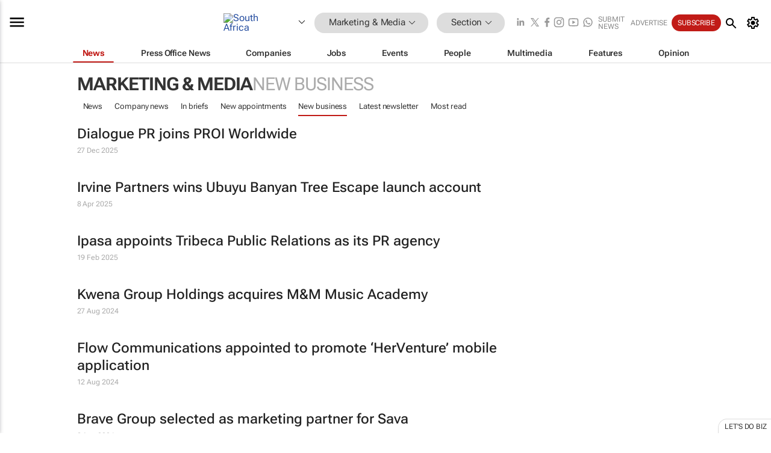

--- FILE ---
content_type: text/html; charset=utf-8
request_url: https://www.google.com/recaptcha/api2/aframe
body_size: 265
content:
<!DOCTYPE HTML><html><head><meta http-equiv="content-type" content="text/html; charset=UTF-8"></head><body><script nonce="gDY1oxf1gcYyrBIcH4_s2Q">/** Anti-fraud and anti-abuse applications only. See google.com/recaptcha */ try{var clients={'sodar':'https://pagead2.googlesyndication.com/pagead/sodar?'};window.addEventListener("message",function(a){try{if(a.source===window.parent){var b=JSON.parse(a.data);var c=clients[b['id']];if(c){var d=document.createElement('img');d.src=c+b['params']+'&rc='+(localStorage.getItem("rc::a")?sessionStorage.getItem("rc::b"):"");window.document.body.appendChild(d);sessionStorage.setItem("rc::e",parseInt(sessionStorage.getItem("rc::e")||0)+1);localStorage.setItem("rc::h",'1768463464440');}}}catch(b){}});window.parent.postMessage("_grecaptcha_ready", "*");}catch(b){}</script></body></html>